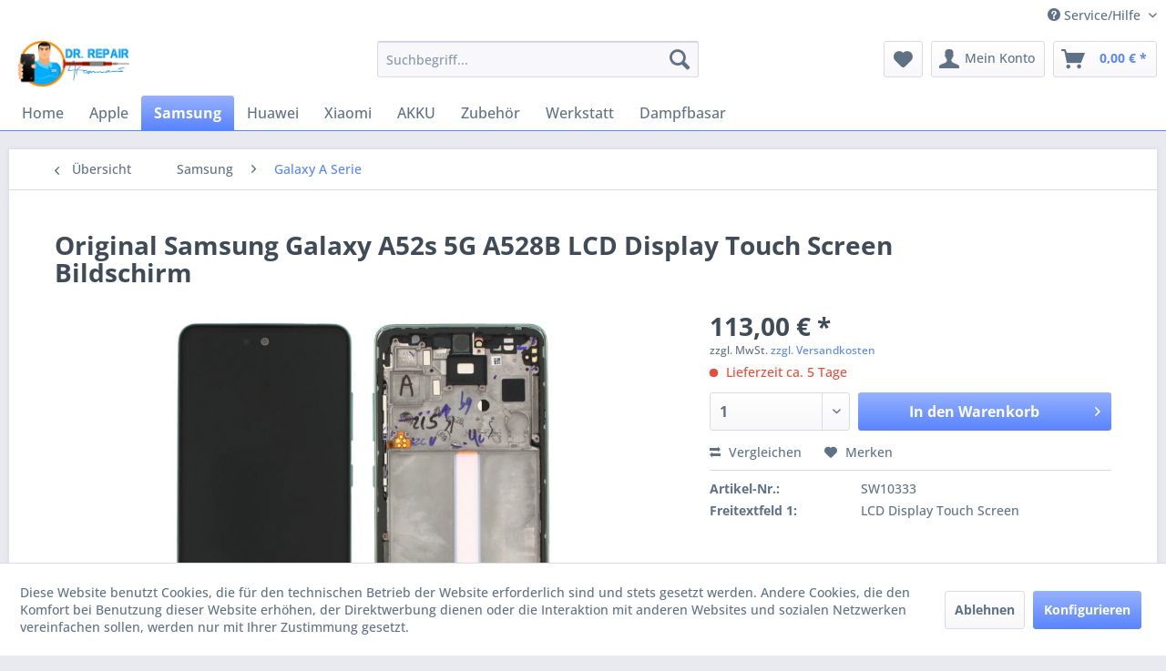

--- FILE ---
content_type: text/html; charset=UTF-8
request_url: https://dr-repair.de/samsung/galaxy-a-serie/110/original-samsung-galaxy-a52s-5g-a528b-lcd-display-touch-screen-bildschirm
body_size: 12614
content:
<!DOCTYPE html> <html class="no-js" lang="de" itemscope="itemscope" itemtype="https://schema.org/WebPage"> <head> <meta charset="utf-8"> <meta name="author" content="" /> <meta name="robots" content="index,follow" /> <meta name="revisit-after" content="15 days" /> <meta name="keywords" content="Original Samsung Galaxy A52s 5G A528B LCD Display Touch Screen Bildschirm" /> <meta name="description" content="Original Samsung Galaxy A52s 5G A528B LCD Display Touch Screen Bildschirm" /> <meta property="og:type" content="product" /> <meta property="og:site_name" content="Dr. Repair" /> <meta property="og:url" content="https://dr-repair.de/samsung/galaxy-a-serie/110/original-samsung-galaxy-a52s-5g-a528b-lcd-display-touch-screen-bildschirm" /> <meta property="og:title" content="Original Samsung Galaxy A52s 5G A528B LCD Display Touch Screen Bildschirm" /> <meta property="og:description" content="&amp;nbsp; 100% Neu Teilnummer:GH82-26861E / GH82-26863E Passend für: Samsung Galaxy A52s 2021 5G A528B Farbe:Schwarz…" /> <meta property="og:image" content="https://dr-repair.de/media/image/b4/97/20/4794023506736f0d394ec86e2657d851.webp" /> <meta property="product:brand" content="dr repair" /> <meta property="product:price" content="113,00" /> <meta property="product:product_link" content="https://dr-repair.de/samsung/galaxy-a-serie/110/original-samsung-galaxy-a52s-5g-a528b-lcd-display-touch-screen-bildschirm" /> <meta name="twitter:card" content="product" /> <meta name="twitter:site" content="Dr. Repair" /> <meta name="twitter:title" content="Original Samsung Galaxy A52s 5G A528B LCD Display Touch Screen Bildschirm" /> <meta name="twitter:description" content="&amp;nbsp; 100% Neu Teilnummer:GH82-26861E / GH82-26863E Passend für: Samsung Galaxy A52s 2021 5G A528B Farbe:Schwarz…" /> <meta name="twitter:image" content="https://dr-repair.de/media/image/b4/97/20/4794023506736f0d394ec86e2657d851.webp" /> <meta itemprop="copyrightHolder" content="Dr. Repair" /> <meta itemprop="copyrightYear" content="2014" /> <meta itemprop="isFamilyFriendly" content="True" /> <meta itemprop="image" content="https://dr-repair.de/media/image/c7/07/34/Logo.jpg" /> <meta name="viewport" content="width=device-width, initial-scale=1.0"> <meta name="mobile-web-app-capable" content="yes"> <meta name="apple-mobile-web-app-title" content="Dr. Repair"> <meta name="apple-mobile-web-app-capable" content="yes"> <meta name="apple-mobile-web-app-status-bar-style" content="default"> <link rel="apple-touch-icon-precomposed" href="https://dr-repair.de/media/image/c7/07/34/Logo.jpg"> <link rel="shortcut icon" href="https://dr-repair.de/media/image/c7/07/34/Logo.jpg"> <meta name="msapplication-navbutton-color" content="#5984FF" /> <meta name="application-name" content="Dr. Repair" /> <meta name="msapplication-starturl" content="https://dr-repair.de/" /> <meta name="msapplication-window" content="width=1024;height=768" /> <meta name="msapplication-TileImage" content="https://dr-repair.de/media/image/c7/07/34/Logo.jpg"> <meta name="msapplication-TileColor" content="#5984FF"> <meta name="theme-color" content="#5984FF" /> <link rel="canonical" href="https://dr-repair.de/samsung/galaxy-a-serie/110/original-samsung-galaxy-a52s-5g-a528b-lcd-display-touch-screen-bildschirm" /> <title itemprop="name">Original Samsung Galaxy A52s 5G A528B LCD Display Touch Screen Bildschirm | Dr. Repair</title> <link href="/web/cache/1735882574_488573e761585fd9d75fd9fc6b760e8c.css" media="all" rel="stylesheet" type="text/css" /> </head> <body class="is--ctl-detail is--act-index" > <div class="page-wrap"> <noscript class="noscript-main"> <div class="alert is--warning"> <div class="alert--icon"> <i class="icon--element icon--warning"></i> </div> <div class="alert--content"> Um Dr.&#x20;Repair in vollem Umfang nutzen zu k&ouml;nnen, empfehlen wir Ihnen Javascript in Ihrem Browser zu aktiveren. </div> </div> </noscript> <header class="header-main"> <div class="top-bar"> <div class="container block-group"> <nav class="top-bar--navigation block" role="menubar"> <div class="navigation--entry entry--compare is--hidden" role="menuitem" aria-haspopup="true" data-drop-down-menu="true"> </div> <div class="navigation--entry entry--service has--drop-down" role="menuitem" aria-haspopup="true" data-drop-down-menu="true"> <i class="icon--service"></i> Service/Hilfe <ul class="service--list is--rounded" role="menu"> <li class="service--entry" role="menuitem"> <a class="service--link" href="javascript:openCookieConsentManager()" title="Cookie-Einstellungen" > Cookie-Einstellungen </a> </li> <li class="service--entry" role="menuitem"> <a class="service--link" href="https://dr-repair.de/hilfe/support" title="Hilfe / Support" > Hilfe / Support </a> </li> <li class="service--entry" role="menuitem"> <a class="service--link" href="https://dr-repair.de/kontaktformular" title="Kontakt" target="_self"> Kontakt </a> </li> <li class="service--entry" role="menuitem"> <a class="service--link" href="https://dr-repair.de/versand-und-zahlungsbedingungen" title="Versand und Zahlungsbedingungen" > Versand und Zahlungsbedingungen </a> </li> <li class="service--entry" role="menuitem"> <a class="service--link" href="https://dr-repair.de/widerrufsrecht" title="Widerrufsrecht" > Widerrufsrecht </a> </li> <li class="service--entry" role="menuitem"> <a class="service--link" href="https://dr-repair.de/datenschutz" title="Datenschutz" > Datenschutz </a> </li> <li class="service--entry" role="menuitem"> <a class="service--link" href="https://dr-repair.de/agb" title="AGB" > AGB </a> </li> <li class="service--entry" role="menuitem"> <a class="service--link" href="https://dr-repair.de/impressum" title="Impressum" > Impressum </a> </li> </ul> </div> </nav> </div> </div> <div class="container header--navigation"> <div class="logo-main block-group" role="banner"> <div class="logo--shop block"> <a class="logo--link" href="https://dr-repair.de/" title="Dr. Repair - zur Startseite wechseln"> <picture> <source srcset="https://dr-repair.de/media/image/c7/07/34/Logo.jpg" media="(min-width: 78.75em)"> <source srcset="https://dr-repair.de/media/image/c7/07/34/Logo.jpg" media="(min-width: 64em)"> <source srcset="https://dr-repair.de/media/image/c7/07/34/Logo.jpg" media="(min-width: 48em)"> <img srcset="https://dr-repair.de/media/image/c7/07/34/Logo.jpg" alt="Dr. Repair - zur Startseite wechseln" /> </picture> </a> </div> </div> <nav class="shop--navigation block-group"> <ul class="navigation--list block-group" role="menubar"> <li class="navigation--entry entry--menu-left" role="menuitem"> <a class="entry--link entry--trigger btn is--icon-left" href="#offcanvas--left" data-offcanvas="true" data-offCanvasSelector=".sidebar-main" aria-label="Menü"> <i class="icon--menu"></i> Menü </a> </li> <li class="navigation--entry entry--search" role="menuitem" data-search="true" aria-haspopup="true" data-minLength="3"> <a class="btn entry--link entry--trigger" href="#show-hide--search" title="Suche anzeigen / schließen" aria-label="Suche anzeigen / schließen"> <i class="icon--search"></i> <span class="search--display">Suchen</span> </a> <form action="/search" method="get" class="main-search--form"> <input type="search" name="sSearch" aria-label="Suchbegriff..." class="main-search--field" autocomplete="off" autocapitalize="off" placeholder="Suchbegriff..." maxlength="30" /> <button type="submit" class="main-search--button" aria-label="Suchen"> <i class="icon--search"></i> <span class="main-search--text">Suchen</span> </button> <div class="form--ajax-loader">&nbsp;</div> </form> <div class="main-search--results"></div> </li> <li class="navigation--entry entry--notepad" role="menuitem"> <a href="https://dr-repair.de/note" title="Merkzettel" aria-label="Merkzettel" class="btn"> <i class="icon--heart"></i> </a> </li> <li class="navigation--entry entry--account with-slt" role="menuitem" data-offcanvas="true" data-offCanvasSelector=".account--dropdown-navigation"> <a href="https://dr-repair.de/account" title="Mein Konto" aria-label="Mein Konto" class="btn is--icon-left entry--link account--link"> <i class="icon--account"></i> <span class="account--display"> Mein Konto </span> </a> <div class="account--dropdown-navigation"> <div class="navigation--smartphone"> <div class="entry--close-off-canvas"> <a href="#close-account-menu" class="account--close-off-canvas" title="Menü schließen" aria-label="Menü schließen"> Menü schließen <i class="icon--arrow-right"></i> </a> </div> </div> <div class="account--menu is--rounded is--personalized"> <span class="navigation--headline"> Mein Konto </span> <div class="account--menu-container"> <ul class="sidebar--navigation navigation--list is--level0 show--active-items"> <li class="navigation--entry"> <span class="navigation--signin"> <a href="https://dr-repair.de/account#hide-registration" class="blocked--link btn is--primary navigation--signin-btn" data-collapseTarget="#registration" data-action="close"> Anmelden </a> <span class="navigation--register"> oder <a href="https://dr-repair.de/account#show-registration" class="blocked--link" data-collapseTarget="#registration" data-action="open"> registrieren </a> </span> </span> </li> <li class="navigation--entry"> <a href="https://dr-repair.de/account" title="Übersicht" class="navigation--link"> Übersicht </a> </li> <li class="navigation--entry"> <a href="https://dr-repair.de/account/profile" title="Persönliche Daten" class="navigation--link" rel="nofollow"> Persönliche Daten </a> </li> <li class="navigation--entry"> <a href="https://dr-repair.de/address/index/sidebar/" title="Adressen" class="navigation--link" rel="nofollow"> Adressen </a> </li> <li class="navigation--entry"> <a href="https://dr-repair.de/account/payment" title="Zahlungsarten" class="navigation--link" rel="nofollow"> Zahlungsarten </a> </li> <li class="navigation--entry"> <a href="https://dr-repair.de/account/orders" title="Bestellungen" class="navigation--link" rel="nofollow"> Bestellungen </a> </li> <li class="navigation--entry"> <a href="https://dr-repair.de/account/downloads" title="Sofortdownloads" class="navigation--link" rel="nofollow"> Sofortdownloads </a> </li> <li class="navigation--entry"> <a href="https://dr-repair.de/note" title="Merkzettel" class="navigation--link" rel="nofollow"> Merkzettel </a> </li> </ul> </div> </div> </div> </li> <li class="navigation--entry entry--cart" role="menuitem"> <a class="btn is--icon-left cart--link" href="https://dr-repair.de/checkout/cart" title="Warenkorb" aria-label="Warenkorb"> <span class="cart--display"> Warenkorb </span> <span class="badge is--primary is--minimal cart--quantity is--hidden">0</span> <i class="icon--basket"></i> <span class="cart--amount"> 0,00&nbsp;&euro; * </span> </a> <div class="ajax-loader">&nbsp;</div> </li> </ul> </nav> <div class="container--ajax-cart" data-collapse-cart="true" data-displayMode="offcanvas"></div> </div> </header> <nav class="navigation-main"> <div class="container" data-menu-scroller="true" data-listSelector=".navigation--list.container" data-viewPortSelector=".navigation--list-wrapper"> <div class="navigation--list-wrapper"> <ul class="navigation--list container" role="menubar" itemscope="itemscope" itemtype="https://schema.org/SiteNavigationElement"> <li class="navigation--entry is--home" role="menuitem"><a class="navigation--link is--first" href="https://dr-repair.de/" title="Home" aria-label="Home" itemprop="url"><span itemprop="name">Home</span></a></li><li class="navigation--entry" role="menuitem"><a class="navigation--link" href="https://dr-repair.de/cat/index/sCategory/13" title="Apple" aria-label="Apple" itemprop="url"><span itemprop="name">Apple</span></a></li><li class="navigation--entry is--active" role="menuitem"><a class="navigation--link is--active" href="https://dr-repair.de/cat/index/sCategory/16" title="Samsung" aria-label="Samsung" itemprop="url"><span itemprop="name">Samsung</span></a></li><li class="navigation--entry" role="menuitem"><a class="navigation--link" href="https://dr-repair.de/cat/index/sCategory/20" title="Huawei " aria-label="Huawei " itemprop="url"><span itemprop="name">Huawei </span></a></li><li class="navigation--entry" role="menuitem"><a class="navigation--link" href="https://dr-repair.de/xiaomi/" title="Xiaomi " aria-label="Xiaomi " itemprop="url"><span itemprop="name">Xiaomi </span></a></li><li class="navigation--entry" role="menuitem"><a class="navigation--link" href="https://dr-repair.de/akku/" title="AKKU" aria-label="AKKU" itemprop="url"><span itemprop="name">AKKU</span></a></li><li class="navigation--entry" role="menuitem"><a class="navigation--link" href="https://dr-repair.de/zubehoer/" title="Zubehör" aria-label="Zubehör" itemprop="url"><span itemprop="name">Zubehör</span></a></li><li class="navigation--entry" role="menuitem"><a class="navigation--link" href="https://dr-repair.de/werkstatt/" title="Werkstatt" aria-label="Werkstatt" itemprop="url"><span itemprop="name">Werkstatt</span></a></li><li class="navigation--entry" role="menuitem"><a class="navigation--link" href="https://dr-repair.de/dampfbasar/" title="Dampfbasar" aria-label="Dampfbasar" itemprop="url"><span itemprop="name">Dampfbasar</span></a></li> </ul> </div> </div> </nav> <section class="content-main container block-group"> <nav class="content--breadcrumb block"> <a class="breadcrumb--button breadcrumb--link" href="https://dr-repair.de/samsung/galaxy-a-serie/" title="Übersicht"> <i class="icon--arrow-left"></i> <span class="breadcrumb--title">Übersicht</span> </a> <ul class="breadcrumb--list" role="menu" itemscope itemtype="https://schema.org/BreadcrumbList"> <li role="menuitem" class="breadcrumb--entry" itemprop="itemListElement" itemscope itemtype="https://schema.org/ListItem"> <a class="breadcrumb--link" href="https://dr-repair.de/cat/index/sCategory/16" title="Samsung" itemprop="item"> <link itemprop="url" href="https://dr-repair.de/cat/index/sCategory/16" /> <span class="breadcrumb--title" itemprop="name">Samsung</span> </a> <meta itemprop="position" content="0" /> </li> <li role="none" class="breadcrumb--separator"> <i class="icon--arrow-right"></i> </li> <li role="menuitem" class="breadcrumb--entry is--active" itemprop="itemListElement" itemscope itemtype="https://schema.org/ListItem"> <a class="breadcrumb--link" href="https://dr-repair.de/samsung/galaxy-a-serie/" title="Galaxy A Serie" itemprop="item"> <link itemprop="url" href="https://dr-repair.de/samsung/galaxy-a-serie/" /> <span class="breadcrumb--title" itemprop="name">Galaxy A Serie</span> </a> <meta itemprop="position" content="1" /> </li> </ul> </nav> <nav class="product--navigation"> <a href="#" class="navigation--link link--prev"> <div class="link--prev-button"> <span class="link--prev-inner">Zurück</span> </div> <div class="image--wrapper"> <div class="image--container"></div> </div> </a> <a href="#" class="navigation--link link--next"> <div class="link--next-button"> <span class="link--next-inner">Vor</span> </div> <div class="image--wrapper"> <div class="image--container"></div> </div> </a> </nav> <div class="content-main--inner"> <div id='cookie-consent' class='off-canvas is--left block-transition' data-cookie-consent-manager='true' data-cookieTimeout='60'> <div class='cookie-consent--header cookie-consent--close'> Cookie-Einstellungen <i class="icon--arrow-right"></i> </div> <div class='cookie-consent--description'> Diese Website benutzt Cookies, die für den technischen Betrieb der Website erforderlich sind und stets gesetzt werden. Andere Cookies, die den Komfort bei Benutzung dieser Website erhöhen, der Direktwerbung dienen oder die Interaktion mit anderen Websites und sozialen Netzwerken vereinfachen sollen, werden nur mit Ihrer Zustimmung gesetzt. </div> <div class='cookie-consent--configuration'> <div class='cookie-consent--configuration-header'> <div class='cookie-consent--configuration-header-text'>Konfiguration</div> </div> <div class='cookie-consent--configuration-main'> <div class='cookie-consent--group'> <input type="hidden" class="cookie-consent--group-name" value="technical" /> <label class="cookie-consent--group-state cookie-consent--state-input cookie-consent--required"> <input type="checkbox" name="technical-state" class="cookie-consent--group-state-input" disabled="disabled" checked="checked"/> <span class="cookie-consent--state-input-element"></span> </label> <div class='cookie-consent--group-title' data-collapse-panel='true' data-contentSiblingSelector=".cookie-consent--group-container"> <div class="cookie-consent--group-title-label cookie-consent--state-label"> Technisch erforderlich </div> <span class="cookie-consent--group-arrow is-icon--right"> <i class="icon--arrow-right"></i> </span> </div> <div class='cookie-consent--group-container'> <div class='cookie-consent--group-description'> Diese Cookies sind für die Grundfunktionen des Shops notwendig. </div> <div class='cookie-consent--cookies-container'> <div class='cookie-consent--cookie'> <input type="hidden" class="cookie-consent--cookie-name" value="cookieDeclined" /> <label class="cookie-consent--cookie-state cookie-consent--state-input cookie-consent--required"> <input type="checkbox" name="cookieDeclined-state" class="cookie-consent--cookie-state-input" disabled="disabled" checked="checked" /> <span class="cookie-consent--state-input-element"></span> </label> <div class='cookie--label cookie-consent--state-label'> "Alle Cookies ablehnen" Cookie </div> </div> <div class='cookie-consent--cookie'> <input type="hidden" class="cookie-consent--cookie-name" value="allowCookie" /> <label class="cookie-consent--cookie-state cookie-consent--state-input cookie-consent--required"> <input type="checkbox" name="allowCookie-state" class="cookie-consent--cookie-state-input" disabled="disabled" checked="checked" /> <span class="cookie-consent--state-input-element"></span> </label> <div class='cookie--label cookie-consent--state-label'> "Alle Cookies annehmen" Cookie </div> </div> <div class='cookie-consent--cookie'> <input type="hidden" class="cookie-consent--cookie-name" value="shop" /> <label class="cookie-consent--cookie-state cookie-consent--state-input cookie-consent--required"> <input type="checkbox" name="shop-state" class="cookie-consent--cookie-state-input" disabled="disabled" checked="checked" /> <span class="cookie-consent--state-input-element"></span> </label> <div class='cookie--label cookie-consent--state-label'> Ausgewählter Shop </div> </div> <div class='cookie-consent--cookie'> <input type="hidden" class="cookie-consent--cookie-name" value="csrf_token" /> <label class="cookie-consent--cookie-state cookie-consent--state-input cookie-consent--required"> <input type="checkbox" name="csrf_token-state" class="cookie-consent--cookie-state-input" disabled="disabled" checked="checked" /> <span class="cookie-consent--state-input-element"></span> </label> <div class='cookie--label cookie-consent--state-label'> CSRF-Token </div> </div> <div class='cookie-consent--cookie'> <input type="hidden" class="cookie-consent--cookie-name" value="cookiePreferences" /> <label class="cookie-consent--cookie-state cookie-consent--state-input cookie-consent--required"> <input type="checkbox" name="cookiePreferences-state" class="cookie-consent--cookie-state-input" disabled="disabled" checked="checked" /> <span class="cookie-consent--state-input-element"></span> </label> <div class='cookie--label cookie-consent--state-label'> Cookie-Einstellungen </div> </div> <div class='cookie-consent--cookie'> <input type="hidden" class="cookie-consent--cookie-name" value="x-cache-context-hash" /> <label class="cookie-consent--cookie-state cookie-consent--state-input cookie-consent--required"> <input type="checkbox" name="x-cache-context-hash-state" class="cookie-consent--cookie-state-input" disabled="disabled" checked="checked" /> <span class="cookie-consent--state-input-element"></span> </label> <div class='cookie--label cookie-consent--state-label'> Individuelle Preise </div> </div> <div class='cookie-consent--cookie'> <input type="hidden" class="cookie-consent--cookie-name" value="slt" /> <label class="cookie-consent--cookie-state cookie-consent--state-input cookie-consent--required"> <input type="checkbox" name="slt-state" class="cookie-consent--cookie-state-input" disabled="disabled" checked="checked" /> <span class="cookie-consent--state-input-element"></span> </label> <div class='cookie--label cookie-consent--state-label'> Kunden-Wiedererkennung </div> </div> <div class='cookie-consent--cookie'> <input type="hidden" class="cookie-consent--cookie-name" value="nocache" /> <label class="cookie-consent--cookie-state cookie-consent--state-input cookie-consent--required"> <input type="checkbox" name="nocache-state" class="cookie-consent--cookie-state-input" disabled="disabled" checked="checked" /> <span class="cookie-consent--state-input-element"></span> </label> <div class='cookie--label cookie-consent--state-label'> Kundenspezifisches Caching </div> </div> <div class='cookie-consent--cookie'> <input type="hidden" class="cookie-consent--cookie-name" value="session" /> <label class="cookie-consent--cookie-state cookie-consent--state-input cookie-consent--required"> <input type="checkbox" name="session-state" class="cookie-consent--cookie-state-input" disabled="disabled" checked="checked" /> <span class="cookie-consent--state-input-element"></span> </label> <div class='cookie--label cookie-consent--state-label'> Session </div> </div> <div class='cookie-consent--cookie'> <input type="hidden" class="cookie-consent--cookie-name" value="currency" /> <label class="cookie-consent--cookie-state cookie-consent--state-input cookie-consent--required"> <input type="checkbox" name="currency-state" class="cookie-consent--cookie-state-input" disabled="disabled" checked="checked" /> <span class="cookie-consent--state-input-element"></span> </label> <div class='cookie--label cookie-consent--state-label'> Währungswechsel </div> </div> </div> </div> </div> <div class='cookie-consent--group'> <input type="hidden" class="cookie-consent--group-name" value="comfort" /> <label class="cookie-consent--group-state cookie-consent--state-input"> <input type="checkbox" name="comfort-state" class="cookie-consent--group-state-input"/> <span class="cookie-consent--state-input-element"></span> </label> <div class='cookie-consent--group-title' data-collapse-panel='true' data-contentSiblingSelector=".cookie-consent--group-container"> <div class="cookie-consent--group-title-label cookie-consent--state-label"> Komfortfunktionen </div> <span class="cookie-consent--group-arrow is-icon--right"> <i class="icon--arrow-right"></i> </span> </div> <div class='cookie-consent--group-container'> <div class='cookie-consent--group-description'> Diese Cookies werden genutzt um das Einkaufserlebnis noch ansprechender zu gestalten, beispielsweise für die Wiedererkennung des Besuchers. </div> <div class='cookie-consent--cookies-container'> <div class='cookie-consent--cookie'> <input type="hidden" class="cookie-consent--cookie-name" value="sUniqueID" /> <label class="cookie-consent--cookie-state cookie-consent--state-input"> <input type="checkbox" name="sUniqueID-state" class="cookie-consent--cookie-state-input" /> <span class="cookie-consent--state-input-element"></span> </label> <div class='cookie--label cookie-consent--state-label'> Merkzettel </div> </div> </div> </div> </div> <div class='cookie-consent--group'> <input type="hidden" class="cookie-consent--group-name" value="statistics" /> <label class="cookie-consent--group-state cookie-consent--state-input"> <input type="checkbox" name="statistics-state" class="cookie-consent--group-state-input"/> <span class="cookie-consent--state-input-element"></span> </label> <div class='cookie-consent--group-title' data-collapse-panel='true' data-contentSiblingSelector=".cookie-consent--group-container"> <div class="cookie-consent--group-title-label cookie-consent--state-label"> Statistik & Tracking </div> <span class="cookie-consent--group-arrow is-icon--right"> <i class="icon--arrow-right"></i> </span> </div> <div class='cookie-consent--group-container'> <div class='cookie-consent--cookies-container'> <div class='cookie-consent--cookie'> <input type="hidden" class="cookie-consent--cookie-name" value="x-ua-device" /> <label class="cookie-consent--cookie-state cookie-consent--state-input"> <input type="checkbox" name="x-ua-device-state" class="cookie-consent--cookie-state-input" /> <span class="cookie-consent--state-input-element"></span> </label> <div class='cookie--label cookie-consent--state-label'> Endgeräteerkennung </div> </div> <div class='cookie-consent--cookie'> <input type="hidden" class="cookie-consent--cookie-name" value="partner" /> <label class="cookie-consent--cookie-state cookie-consent--state-input"> <input type="checkbox" name="partner-state" class="cookie-consent--cookie-state-input" /> <span class="cookie-consent--state-input-element"></span> </label> <div class='cookie--label cookie-consent--state-label'> Partnerprogramm </div> </div> </div> </div> </div> </div> </div> <div class="cookie-consent--save"> <input class="cookie-consent--save-button btn is--primary" type="button" value="Einstellungen speichern" /> </div> </div> <aside class="sidebar-main off-canvas"> <div class="navigation--smartphone"> <ul class="navigation--list "> <li class="navigation--entry entry--close-off-canvas"> <a href="#close-categories-menu" title="Menü schließen" class="navigation--link"> Menü schließen <i class="icon--arrow-right"></i> </a> </li> </ul> <div class="mobile--switches"> </div> </div> <div class="sidebar--categories-wrapper" data-subcategory-nav="true" data-mainCategoryId="3" data-categoryId="18" data-fetchUrl="/widgets/listing/getCategory/categoryId/18"> <div class="categories--headline navigation--headline"> Kategorien </div> <div class="sidebar--categories-navigation"> <ul class="sidebar--navigation categories--navigation navigation--list is--drop-down is--level0 is--rounded" role="menu"> <li class="navigation--entry has--sub-children" role="menuitem"> <a class="navigation--link link--go-forward" href="https://dr-repair.de/cat/index/sCategory/13" data-categoryId="13" data-fetchUrl="/widgets/listing/getCategory/categoryId/13" title="Apple" > Apple <span class="is--icon-right"> <i class="icon--arrow-right"></i> </span> </a> </li> <li class="navigation--entry is--active has--sub-categories has--sub-children" role="menuitem"> <a class="navigation--link is--active has--sub-categories link--go-forward" href="https://dr-repair.de/cat/index/sCategory/16" data-categoryId="16" data-fetchUrl="/widgets/listing/getCategory/categoryId/16" title="Samsung" > Samsung <span class="is--icon-right"> <i class="icon--arrow-right"></i> </span> </a> <ul class="sidebar--navigation categories--navigation navigation--list is--level1 is--rounded" role="menu"> <li class="navigation--entry" role="menuitem"> <a class="navigation--link" href="https://dr-repair.de/samsung/galaxy-s-serie/" data-categoryId="17" data-fetchUrl="/widgets/listing/getCategory/categoryId/17" title="Galaxy S Serie" > Galaxy S Serie </a> </li> <li class="navigation--entry is--active" role="menuitem"> <a class="navigation--link is--active" href="https://dr-repair.de/samsung/galaxy-a-serie/" data-categoryId="18" data-fetchUrl="/widgets/listing/getCategory/categoryId/18" title="Galaxy A Serie" > Galaxy A Serie </a> </li> <li class="navigation--entry" role="menuitem"> <a class="navigation--link" href="https://dr-repair.de/samsung/galaxy-j-serie/" data-categoryId="31" data-fetchUrl="/widgets/listing/getCategory/categoryId/31" title="Galaxy J Serie" > Galaxy J Serie </a> </li> <li class="navigation--entry" role="menuitem"> <a class="navigation--link" href="https://dr-repair.de/samsung/galaxy-m-serie/" data-categoryId="32" data-fetchUrl="/widgets/listing/getCategory/categoryId/32" title="Galaxy M Serie" > Galaxy M Serie </a> </li> </ul> </li> <li class="navigation--entry" role="menuitem"> <a class="navigation--link" href="https://dr-repair.de/cat/index/sCategory/20" data-categoryId="20" data-fetchUrl="/widgets/listing/getCategory/categoryId/20" title="Huawei " > Huawei </a> </li> <li class="navigation--entry" role="menuitem"> <a class="navigation--link" href="https://dr-repair.de/xiaomi/" data-categoryId="29" data-fetchUrl="/widgets/listing/getCategory/categoryId/29" title="Xiaomi " > Xiaomi </a> </li> <li class="navigation--entry has--sub-children" role="menuitem"> <a class="navigation--link link--go-forward" href="https://dr-repair.de/akku/" data-categoryId="33" data-fetchUrl="/widgets/listing/getCategory/categoryId/33" title="AKKU" > AKKU <span class="is--icon-right"> <i class="icon--arrow-right"></i> </span> </a> </li> <li class="navigation--entry" role="menuitem"> <a class="navigation--link" href="https://dr-repair.de/zubehoer/" data-categoryId="6" data-fetchUrl="/widgets/listing/getCategory/categoryId/6" title="Zubehör" > Zubehör </a> </li> <li class="navigation--entry has--sub-children" role="menuitem"> <a class="navigation--link link--go-forward" href="https://dr-repair.de/werkstatt/" data-categoryId="44" data-fetchUrl="/widgets/listing/getCategory/categoryId/44" title="Werkstatt" > Werkstatt <span class="is--icon-right"> <i class="icon--arrow-right"></i> </span> </a> </li> <li class="navigation--entry has--sub-children" role="menuitem"> <a class="navigation--link link--go-forward" href="https://dr-repair.de/dampfbasar/" data-categoryId="51" data-fetchUrl="/widgets/listing/getCategory/categoryId/51" title="Dampfbasar" > Dampfbasar <span class="is--icon-right"> <i class="icon--arrow-right"></i> </span> </a> </li> </ul> </div> <div class="shop-sites--container is--rounded"> <div class="shop-sites--headline navigation--headline"> Informationen </div> <ul class="shop-sites--navigation sidebar--navigation navigation--list is--drop-down is--level0" role="menu"> <li class="navigation--entry" role="menuitem"> <a class="navigation--link" href="javascript:openCookieConsentManager()" title="Cookie-Einstellungen" data-categoryId="46" data-fetchUrl="/widgets/listing/getCustomPage/pageId/46" > Cookie-Einstellungen </a> </li> <li class="navigation--entry" role="menuitem"> <a class="navigation--link" href="https://dr-repair.de/hilfe/support" title="Hilfe / Support" data-categoryId="2" data-fetchUrl="/widgets/listing/getCustomPage/pageId/2" > Hilfe / Support </a> </li> <li class="navigation--entry" role="menuitem"> <a class="navigation--link" href="https://dr-repair.de/kontaktformular" title="Kontakt" data-categoryId="1" data-fetchUrl="/widgets/listing/getCustomPage/pageId/1" target="_self"> Kontakt </a> </li> <li class="navigation--entry" role="menuitem"> <a class="navigation--link" href="https://dr-repair.de/versand-und-zahlungsbedingungen" title="Versand und Zahlungsbedingungen" data-categoryId="6" data-fetchUrl="/widgets/listing/getCustomPage/pageId/6" > Versand und Zahlungsbedingungen </a> </li> <li class="navigation--entry" role="menuitem"> <a class="navigation--link" href="https://dr-repair.de/widerrufsrecht" title="Widerrufsrecht" data-categoryId="8" data-fetchUrl="/widgets/listing/getCustomPage/pageId/8" > Widerrufsrecht </a> </li> <li class="navigation--entry" role="menuitem"> <a class="navigation--link" href="https://dr-repair.de/datenschutz" title="Datenschutz" data-categoryId="7" data-fetchUrl="/widgets/listing/getCustomPage/pageId/7" > Datenschutz </a> </li> <li class="navigation--entry" role="menuitem"> <a class="navigation--link" href="https://dr-repair.de/agb" title="AGB" data-categoryId="4" data-fetchUrl="/widgets/listing/getCustomPage/pageId/4" > AGB </a> </li> <li class="navigation--entry" role="menuitem"> <a class="navigation--link" href="https://dr-repair.de/impressum" title="Impressum" data-categoryId="3" data-fetchUrl="/widgets/listing/getCustomPage/pageId/3" > Impressum </a> </li> </ul> </div> <div class="paypal-sidebar panel"> <div class="panel--body"> <a onclick="window.open(this.href, 'olcwhatispaypal','toolbar=no, location=no, directories=no, status=no, menubar=no, scrollbars=yes, resizable=yes, width=400, height=500'); return false;" href="https://www.paypal.com/de/cgi-bin/webscr?cmd=xpt/cps/popup/OLCWhatIsPayPal-outside" title="Wir akzeptieren PayPal" target="_blank" rel="nofollow noopener"> <img class="paypal-sidebar--logo" src="/engine/Shopware/Plugins/Community/Frontend/SwagPaymentPaypal/Views/responsive/frontend/_public/src/img/paypal-logo.png" alt="PayPal Logo"/> </a> </div> </div> </div> </aside> <div class="content--wrapper"> <div class="content product--details" itemscope itemtype="https://schema.org/Product" data-product-navigation="/widgets/listing/productNavigation" data-category-id="18" data-main-ordernumber="SW10333" data-ajax-wishlist="true" data-compare-ajax="true" data-ajax-variants-container="true"> <header class="product--header"> <div class="product--info"> <h1 class="product--title" itemprop="name"> Original Samsung Galaxy A52s 5G A528B LCD Display Touch Screen Bildschirm </h1> </div> </header> <div class="product--detail-upper block-group"> <div class="product--image-container image-slider product--image-zoom" data-image-slider="true" data-image-gallery="true" data-maxZoom="0" data-thumbnails=".image--thumbnails" > <div class="image-slider--container no--thumbnails"> <div class="image-slider--slide"> <div class="image--box image-slider--item"> <span class="image--element" data-img-large="https://dr-repair.de/media/image/04/e2/c2/4794023506736f0d394ec86e2657d851_1280x1280.webp" data-img-small="https://dr-repair.de/media/image/2e/12/50/4794023506736f0d394ec86e2657d851_200x200.webp" data-img-original="https://dr-repair.de/media/image/b4/97/20/4794023506736f0d394ec86e2657d851.webp" data-alt="Original Samsung Galaxy A52s 5G A528B LCD Display Touch Screen Bildschirm"> <span class="image--media"> <img srcset="https://dr-repair.de/media/image/9a/e5/81/4794023506736f0d394ec86e2657d851_600x600.webp, https://dr-repair.de/media/image/6f/40/a2/4794023506736f0d394ec86e2657d851_600x600@2x.webp 2x" src="https://dr-repair.de/media/image/9a/e5/81/4794023506736f0d394ec86e2657d851_600x600.webp" alt="Original Samsung Galaxy A52s 5G A528B LCD Display Touch Screen Bildschirm" itemprop="image" /> </span> </span> </div> </div> </div> </div> <div class="product--buybox block"> <div class="is--hidden" itemprop="brand" itemtype="https://schema.org/Brand" itemscope> <meta itemprop="name" content="dr repair" /> </div> <div itemprop="offers" itemscope itemtype="https://schema.org/Offer" class="buybox--inner"> <meta itemprop="priceCurrency" content="EUR"/> <span itemprop="priceSpecification" itemscope itemtype="https://schema.org/PriceSpecification"> <meta itemprop="valueAddedTaxIncluded" content="false"/> </span> <meta itemprop="url" content="https://dr-repair.de/samsung/galaxy-a-serie/110/original-samsung-galaxy-a52s-5g-a528b-lcd-display-touch-screen-bildschirm"/> <div class="product--price price--default"> <span class="price--content content--default"> <meta itemprop="price" content="113.00"> 113,00&nbsp;&euro; * </span> </div> <p class="product--tax" data-content="" data-modalbox="true" data-targetSelector="a" data-mode="ajax"> zzgl. MwSt. <a title="Versandkosten" href="https://dr-repair.de/versand-und-zahlungsbedingungen" style="text-decoration:underline">zzgl. Versandkosten</a> </p> <div class="product--delivery"> <link itemprop="availability" href="https://schema.org/LimitedAvailability" /> <p class="delivery--information"> <span class="delivery--text delivery--text-not-available"> <i class="delivery--status-icon delivery--status-not-available"></i> Lieferzeit ca. 5 Tage </span> </p> </div> <div class="product--configurator"> </div> <form name="sAddToBasket" method="post" action="https://dr-repair.de/checkout/addArticle" class="buybox--form" data-add-article="true" data-eventName="submit" data-showModal="false" data-addArticleUrl="https://dr-repair.de/checkout/ajaxAddArticleCart"> <input type="hidden" name="sActionIdentifier" value=""/> <input type="hidden" name="sAddAccessories" id="sAddAccessories" value=""/> <input type="hidden" name="sAdd" value="SW10333"/> <div class="buybox--button-container block-group"> <div class="buybox--quantity block"> <div class="select-field"> <select id="sQuantity" name="sQuantity" class="quantity--select"> <option value="1">1</option> <option value="2">2</option> <option value="3">3</option> <option value="4">4</option> <option value="5">5</option> <option value="6">6</option> <option value="7">7</option> <option value="8">8</option> <option value="9">9</option> <option value="10">10</option> <option value="11">11</option> <option value="12">12</option> <option value="13">13</option> <option value="14">14</option> <option value="15">15</option> <option value="16">16</option> <option value="17">17</option> <option value="18">18</option> <option value="19">19</option> <option value="20">20</option> <option value="21">21</option> <option value="22">22</option> <option value="23">23</option> <option value="24">24</option> <option value="25">25</option> <option value="26">26</option> <option value="27">27</option> <option value="28">28</option> <option value="29">29</option> <option value="30">30</option> <option value="31">31</option> <option value="32">32</option> <option value="33">33</option> <option value="34">34</option> <option value="35">35</option> <option value="36">36</option> <option value="37">37</option> <option value="38">38</option> <option value="39">39</option> <option value="40">40</option> <option value="41">41</option> <option value="42">42</option> <option value="43">43</option> <option value="44">44</option> <option value="45">45</option> <option value="46">46</option> <option value="47">47</option> <option value="48">48</option> <option value="49">49</option> <option value="50">50</option> <option value="51">51</option> <option value="52">52</option> <option value="53">53</option> <option value="54">54</option> <option value="55">55</option> <option value="56">56</option> <option value="57">57</option> <option value="58">58</option> <option value="59">59</option> <option value="60">60</option> <option value="61">61</option> <option value="62">62</option> <option value="63">63</option> <option value="64">64</option> <option value="65">65</option> <option value="66">66</option> <option value="67">67</option> <option value="68">68</option> <option value="69">69</option> <option value="70">70</option> <option value="71">71</option> <option value="72">72</option> <option value="73">73</option> <option value="74">74</option> <option value="75">75</option> <option value="76">76</option> <option value="77">77</option> <option value="78">78</option> <option value="79">79</option> <option value="80">80</option> <option value="81">81</option> <option value="82">82</option> <option value="83">83</option> <option value="84">84</option> <option value="85">85</option> <option value="86">86</option> <option value="87">87</option> <option value="88">88</option> <option value="89">89</option> <option value="90">90</option> <option value="91">91</option> <option value="92">92</option> <option value="93">93</option> <option value="94">94</option> <option value="95">95</option> <option value="96">96</option> <option value="97">97</option> <option value="98">98</option> <option value="99">99</option> <option value="100">100</option> </select> </div> </div> <button class="buybox--button block btn is--primary is--icon-right is--center is--large" name="In den Warenkorb"> <span class="buy-btn--cart-add">In den</span> <span class="buy-btn--cart-text">Warenkorb</span> <i class="icon--arrow-right"></i> </button> </div> </form> <nav class="product--actions"> <form action="https://dr-repair.de/compare/add_article/articleID/110" method="post" class="action--form"> <button type="submit" data-product-compare-add="true" title="Vergleichen" class="action--link action--compare"> <i class="icon--compare"></i> Vergleichen </button> </form> <form action="https://dr-repair.de/note/add/ordernumber/SW10333" method="post" class="action--form"> <button type="submit" class="action--link link--notepad" title="Auf den Merkzettel" data-ajaxUrl="https://dr-repair.de/note/ajaxAdd/ordernumber/SW10333" data-text="Gemerkt"> <i class="icon--heart"></i> <span class="action--text">Merken</span> </button> </form> </nav> </div> <ul class="product--base-info list--unstyled"> <li class="base-info--entry entry--sku"> <strong class="entry--label"> Artikel-Nr.: </strong> <meta itemprop="productID" content="190"/> <span class="entry--content" itemprop="sku"> SW10333 </span> </li> <li class="base-info--entry entry-attribute"> <strong class="entry--label"> Freitextfeld 1: </strong> <span class="entry--content"> LCD Display Touch Screen </span> </li> </ul> </div> </div> <div class="tab-menu--product"> <div class="tab--navigation"> <a href="#" class="tab--link" title="Beschreibung" data-tabName="description">Beschreibung</a> </div> <div class="tab--container-list"> <div class="tab--container"> <div class="tab--header"> <a href="#" class="tab--title" title="Beschreibung">Beschreibung</a> </div> <div class="tab--preview"> &nbsp; 100% Neu Teilnummer:GH82-26861E / GH82-26863E Passend für: Samsung...<a href="#" class="tab--link" title=" mehr"> mehr</a> </div> <div class="tab--content"> <div class="buttons--off-canvas"> <a href="#" title="Menü schließen" class="close--off-canvas"> <i class="icon--arrow-left"></i> Menü schließen </a> </div> <div class="content--description"> <div class="content--title"> Produktinformationen "Original Samsung Galaxy A52s 5G A528B LCD Display Touch Screen Bildschirm" </div> <div class="product--description" itemprop="description"> <div style="margin: 0px; padding: 0px; border: 0px; font-family: Skin-market-sans;"> <div class="vim x-item-title" style="margin: 0px; padding: 0px; border: 0px; display: table-cell;" data-testid="x-item-title"> <div style="margin: 0px; padding: 0px; border: 0px;"> <div class="vim x-item-title" style="margin: 0px; padding: 0px; border: 0px; display: table-cell;" data-testid="x-item-title">&nbsp; <ul style="box-sizing: inherit; padding: 0px 0px 0px 2rem; margin: 0px; outline: none; color: #424242; font-family: Kaufland, 'Open Sans', BlinkMacSystemFont, -apple-system, 'Segoe UI', Roboto, Helvetica, Arial, sans-serif; font-size: 14px;"> <li style="box-sizing: inherit; padding: 0px; margin: 0px; list-style: disc;">100% Neu</li> <li style="box-sizing: border-box;"><span style="box-sizing: border-box; font-size: 16px;"><span style="box-sizing: border-box; font-family: Arial, Helvetica, sans-serif;">Teilnummer:GH82-26861E / GH82-26863E</span></span></li> <li style="box-sizing: border-box;"><span style="box-sizing: border-box; font-size: 16px;"><span style="box-sizing: border-box; font-family: Arial, Helvetica, sans-serif;">Passend für: Samsung Galaxy A52s 2021 5G A528B</span></span></li> <li style="box-sizing: border-box;">Farbe:Schwarz</li> </ul> </div> </div> <ul class="bulletpoints__list" style="box-sizing: border-box; font-family: 'Helvetica Neue', Helvetica, Arial, sans-serif; font-size: medium;"> <li style="box-sizing: border-box;"> <div class="bm-flex-content-text bm-editable" style="box-sizing: border-box; flex-grow: 1;"><span style="box-sizing: border-box; color: #ff0000; font-family: Arial, sans-serif;"><span style="box-sizing: border-box; font-size: 12pt;">Nachdem Sie getestet haben können Sie das Siegel entfernen und das&nbsp;</span><span style="box-sizing: border-box; font-size: 16px;">Geräte</span><span style="box-sizing: border-box; font-size: 12pt;">&nbsp;einbauen.</span></span></div> <p style="box-sizing: border-box; font-family: Calibri, sans-serif; font-size: 12pt; padding: 6px 0px; margin: 0cm; color: #000000;"><span style="box-sizing: border-box; font-family: Arial, sans-serif; color: red;">Wenn das Schutzsiegel entfernt wird und Sie eine Beschädigung an dem Geräte<span style="box-sizing: border-box; font-size: 12pt;">&nbsp;</span>verursachen können wir es nicht zurücknehmen.</span></p> <span style="box-sizing: border-box; font-family: 'Open Sans', sans-serif; font-size: 14px; color: #ff0000;"><span style="box-sizing: border-box; font-family: Arial; font-size: large;">Es ist von einem Umtausch ausgeschlossen!</span></span></li> </ul> </div> </div> </div> <div class="content--title"> Weiterführende Links zu "Original Samsung Galaxy A52s 5G A528B LCD Display Touch Screen Bildschirm" </div> <ul class="content--list list--unstyled"> <li class="list--entry"> <a href="https://dr-repair.de/anfrage-formular?sInquiry=detail&sOrdernumber=SW10333" rel="nofollow" class="content--link link--contact" title="Fragen zum Artikel?"> <i class="icon--arrow-right"></i> Fragen zum Artikel? </a> </li> <li class="list--entry"> <a href="https://dr-repair.de/dr-repair/" target="_parent" class="content--link link--supplier" title="Weitere Artikel von dr repair"> <i class="icon--arrow-right"></i> Weitere Artikel von dr repair </a> </li> </ul> </div> </div> </div> </div> </div> <div class="tab-menu--cross-selling"> <div class="tab--navigation"> <a href="#content--customer-viewed" title="Kunden haben sich ebenfalls angesehen" class="tab--link">Kunden haben sich ebenfalls angesehen</a> </div> <div class="tab--container-list"> <div class="tab--container" data-tab-id="alsoviewed"> <div class="tab--header"> <a href="#" class="tab--title" title="Kunden haben sich ebenfalls angesehen">Kunden haben sich ebenfalls angesehen</a> </div> <div class="tab--content content--also-viewed"> <div class="viewed--content"> <div class="product-slider " data-initOnEvent="onShowContent-alsoviewed" data-product-slider="true"> <div class="product-slider--container"> <div class="product-slider--item"> <div class="product--box box--slider" data-page-index="" data-ordernumber="SW10334" data-category-id="18"> <div class="box--content is--rounded"> <div class="product--badges"> </div> <div class="product--info"> <a href="https://dr-repair.de/samsung/galaxy-a-serie/111/original-samsung-galaxy-a72-a725f-lcd-display-touch-screen" title="Original Samsung Galaxy A72 A725F LCD Display Touch Screen" class="product--image" > <span class="image--element"> <span class="image--media"> <img srcset="https://dr-repair.de/media/image/29/fc/98/original-samsung-galaxy-a72-a725f-lcd-display-touch-screen-bildschirm-schwarz_3_200x200.webp, https://dr-repair.de/media/image/2f/cb/7a/original-samsung-galaxy-a72-a725f-lcd-display-touch-screen-bildschirm-schwarz_3_200x200@2x.webp 2x" alt="Original Samsung Galaxy A72 A725F LCD Display Touch Screen" data-extension="webp" title="Original Samsung Galaxy A72 A725F LCD Display Touch Screen" /> </span> </span> </a> <a href="https://dr-repair.de/samsung/galaxy-a-serie/111/original-samsung-galaxy-a72-a725f-lcd-display-touch-screen" class="product--title" title="Original Samsung Galaxy A72 A725F LCD Display Touch Screen"> Original Samsung Galaxy A72 A725F LCD Display... </a> <div class="product--price-info"> <div class="price--unit" title="Inhalt"> </div> <div class="product--price"> <span class="price--default is--nowrap"> 99,00&nbsp;&euro; * </span> </div> </div> </div> </div> </div> </div> </div> </div> </div> </div> </div> </div> </div> </div> </div> <div class="last-seen-products is--hidden" data-last-seen-products="true" data-productLimit="5"> <div class="last-seen-products--title"> Zuletzt angesehen </div> <div class="last-seen-products--slider product-slider" data-product-slider="true"> <div class="last-seen-products--container product-slider--container"></div> </div> </div> </div> </section> <footer class="footer-main"> <div class="container"> <div class="footer--columns block-group"> <div class="footer--column column--hotline is--first block"> <div class="column--headline">Service Hotline</div> <div class="column--content"> <p class="column--desc">Haben Sie noch Fragen? Sie Erreichen uns ganz einfach unter der Rufnummer:<br/><br/><a href="tel:+4930 31482058" class="footer--phone-link">+4930 31482058</a><br/><br/>Mo-Fr, 10:00 - 20:00 Uhr</p> </div> </div> <div class="footer--column column--menu block"> <div class="column--headline">Shop Service</div> <nav class="column--navigation column--content"> <ul class="navigation--list" role="menu"> <li class="navigation--entry" role="menuitem"> <a class="navigation--link" href="https://dr-repair.de/defektes-produkt" title="Defektes Produkt" target="_self"> Defektes Produkt </a> </li> <li class="navigation--entry" role="menuitem"> <a class="navigation--link" href="https://dr-repair.de/kontaktformular" title="Kontakt" target="_self"> Kontakt </a> </li> <li class="navigation--entry" role="menuitem"> <a class="navigation--link" href="https://dr-repair.de/versand-und-zahlungsbedingungen" title="Versand und Zahlungsbedingungen"> Versand und Zahlungsbedingungen </a> </li> <li class="navigation--entry" role="menuitem"> <a class="navigation--link" href="https://dr-repair.de/rueckgabe" title="Rückgabe | Widerrufsformular" target="_self"> Rückgabe | Widerrufsformular </a> </li> <li class="navigation--entry" role="menuitem"> <a class="navigation--link" href="https://dr-repair.de/widerrufsrecht" title="Widerrufsrecht"> Widerrufsrecht </a> </li> <li class="navigation--entry" role="menuitem"> <a class="navigation--link" href="https://dr-repair.de/widerrufsformular" title="Widerrufsformular"> Widerrufsformular </a> </li> <li class="navigation--entry" role="menuitem"> <a class="navigation--link" href="https://dr-repair.de/agb" title="AGB"> AGB </a> </li> </ul> </nav> </div> <div class="footer--column column--menu block"> <div class="column--headline">Informationen</div> <nav class="column--navigation column--content"> <ul class="navigation--list" role="menu"> <li class="navigation--entry" role="menuitem"> <a class="navigation--link" href="javascript:openCookieConsentManager()" title="Cookie-Einstellungen"> Cookie-Einstellungen </a> </li> <li class="navigation--entry" role="menuitem"> <a class="navigation--link" href="https://dr-repair.de/newsletter" title="Newsletter"> Newsletter </a> </li> <li class="navigation--entry" role="menuitem"> <a class="navigation--link" href="https://dr-repair.de/datenschutz" title="Datenschutz"> Datenschutz </a> </li> <li class="navigation--entry" role="menuitem"> <a class="navigation--link" href="https://dr-repair.de/impressum" title="Impressum"> Impressum </a> </li> </ul> </nav> </div> <div class="footer--column column--newsletter is--last block"> <div class="column--headline">Newsletter</div> <div class="column--content" data-newsletter="true"> <p class="column--desc"> Abonnieren Sie den Dr. Repair Shop kostenlosen Newsletter und verpassen Sie keine Neuigkeit oder Aktion mehr von. </p> <form class="newsletter--form" action="https://dr-repair.de/newsletter" method="post"> <input type="hidden" value="1" name="subscribeToNewsletter" /> <div class="content"> <input type="email" aria-label="Ihre E-Mail Adresse" name="newsletter" class="newsletter--field" placeholder="Ihre E-Mail Adresse" /> <button type="submit" aria-label="Newsletter abonnieren" class="newsletter--button btn"> <i class="icon--mail"></i> <span class="button--text">Newsletter abonnieren</span> </button> </div> <p class="privacy-information block-group"> Ich habe die <a title="Datenschutzbestimmungen" href="https://dr-repair.de/datenschutz" target="_blank">Datenschutzbestimmungen</a> zur Kenntnis genommen. </p> </form> </div> </div> </div> <div class="footer--bottom"> <div class="footer--vat-info"> <p class="vat-info--text"> * Alle Preise verstehen sich zzgl. Mehrwertsteuer und <a title="Versandkosten" href="https://dr-repair.de/versand-und-zahlungsbedingungen">Versandkosten</a> und ggf. Nachnahmegebühren, wenn nicht anders beschrieben </p> </div> <div class="container footer-minimal"> <div class="footer--service-menu"> <ul class="service--list is--rounded" role="menu"> <li class="service--entry" role="menuitem"> <a class="service--link" href="javascript:openCookieConsentManager()" title="Cookie-Einstellungen" > Cookie-Einstellungen </a> </li> <li class="service--entry" role="menuitem"> <a class="service--link" href="https://dr-repair.de/hilfe/support" title="Hilfe / Support" > Hilfe / Support </a> </li> <li class="service--entry" role="menuitem"> <a class="service--link" href="https://dr-repair.de/kontaktformular" title="Kontakt" target="_self"> Kontakt </a> </li> <li class="service--entry" role="menuitem"> <a class="service--link" href="https://dr-repair.de/versand-und-zahlungsbedingungen" title="Versand und Zahlungsbedingungen" > Versand und Zahlungsbedingungen </a> </li> <li class="service--entry" role="menuitem"> <a class="service--link" href="https://dr-repair.de/widerrufsrecht" title="Widerrufsrecht" > Widerrufsrecht </a> </li> <li class="service--entry" role="menuitem"> <a class="service--link" href="https://dr-repair.de/datenschutz" title="Datenschutz" > Datenschutz </a> </li> <li class="service--entry" role="menuitem"> <a class="service--link" href="https://dr-repair.de/agb" title="AGB" > AGB </a> </li> <li class="service--entry" role="menuitem"> <a class="service--link" href="https://dr-repair.de/impressum" title="Impressum" > Impressum </a> </li> </ul> </div> </div> <div class="footer--copyright"> Dr. Repair - Die erste Anlaufstelle für Reparatur-Tools in Berlin. <a href="https://website-app-developer.com/" rel="nofollow noopener">Powered by - Website App Developer</a> </div> </div> </div> </footer> </div> <div class="page-wrap--cookie-permission is--hidden" data-cookie-permission="true" data-urlPrefix="https://dr-repair.de/" data-title="Cookie-Richtlinien" data-cookieTimeout="60" data-shopId="1"> <div class="cookie-permission--container cookie-mode--1"> <div class="cookie-permission--content"> Diese Website benutzt Cookies, die für den technischen Betrieb der Website erforderlich sind und stets gesetzt werden. Andere Cookies, die den Komfort bei Benutzung dieser Website erhöhen, der Direktwerbung dienen oder die Interaktion mit anderen Websites und sozialen Netzwerken vereinfachen sollen, werden nur mit Ihrer Zustimmung gesetzt. </div> <div class="cookie-permission--button"> <a href="#" class="cookie-permission--decline-button btn is--large is--center"> Ablehnen </a> <a href="#" class="cookie-permission--configure-button btn is--primary is--large is--center" data-openConsentManager="true"> Konfigurieren </a> </div> </div> </div> <script id="footer--js-inline">
var timeNow = 1768879557;
var secureShop = true;
var asyncCallbacks = [];
document.asyncReady = function (callback) {
asyncCallbacks.push(callback);
};
var controller = controller || {"home":"https:\/\/dr-repair.de\/","vat_check_enabled":"","vat_check_required":"","register":"https:\/\/dr-repair.de\/register","checkout":"https:\/\/dr-repair.de\/checkout","ajax_search":"https:\/\/dr-repair.de\/ajax_search","ajax_cart":"https:\/\/dr-repair.de\/checkout\/ajaxCart","ajax_validate":"https:\/\/dr-repair.de\/register","ajax_add_article":"https:\/\/dr-repair.de\/checkout\/addArticle","ajax_listing":"\/widgets\/listing\/listingCount","ajax_cart_refresh":"https:\/\/dr-repair.de\/checkout\/ajaxAmount","ajax_address_selection":"https:\/\/dr-repair.de\/address\/ajaxSelection","ajax_address_editor":"https:\/\/dr-repair.de\/address\/ajaxEditor"};
var snippets = snippets || { "noCookiesNotice": "Es wurde festgestellt, dass Cookies in Ihrem Browser deaktiviert sind. Um Dr.\x20Repair in vollem Umfang nutzen zu k\u00f6nnen, empfehlen wir Ihnen, Cookies in Ihrem Browser zu aktiveren." };
var themeConfig = themeConfig || {"offcanvasOverlayPage":true};
var lastSeenProductsConfig = lastSeenProductsConfig || {"baseUrl":"","shopId":1,"noPicture":"\/themes\/Frontend\/Responsive\/frontend\/_public\/src\/img\/no-picture.jpg","productLimit":"5","currentArticle":{"articleId":110,"linkDetailsRewritten":"https:\/\/dr-repair.de\/samsung\/galaxy-a-serie\/110\/original-samsung-galaxy-a52s-5g-a528b-lcd-display-touch-screen-bildschirm?c=18","articleName":"Original Samsung Galaxy A52s 5G A528B LCD Display Touch Screen Bildschirm","imageTitle":"","images":[{"source":"https:\/\/dr-repair.de\/media\/image\/2e\/12\/50\/4794023506736f0d394ec86e2657d851_200x200.webp","retinaSource":"https:\/\/dr-repair.de\/media\/image\/06\/e5\/5b\/4794023506736f0d394ec86e2657d851_200x200@2x.webp","sourceSet":"https:\/\/dr-repair.de\/media\/image\/2e\/12\/50\/4794023506736f0d394ec86e2657d851_200x200.webp, https:\/\/dr-repair.de\/media\/image\/06\/e5\/5b\/4794023506736f0d394ec86e2657d851_200x200@2x.webp 2x"},{"source":"https:\/\/dr-repair.de\/media\/image\/9a\/e5\/81\/4794023506736f0d394ec86e2657d851_600x600.webp","retinaSource":"https:\/\/dr-repair.de\/media\/image\/6f\/40\/a2\/4794023506736f0d394ec86e2657d851_600x600@2x.webp","sourceSet":"https:\/\/dr-repair.de\/media\/image\/9a\/e5\/81\/4794023506736f0d394ec86e2657d851_600x600.webp, https:\/\/dr-repair.de\/media\/image\/6f\/40\/a2\/4794023506736f0d394ec86e2657d851_600x600@2x.webp 2x"},{"source":"https:\/\/dr-repair.de\/media\/image\/04\/e2\/c2\/4794023506736f0d394ec86e2657d851_1280x1280.webp","retinaSource":"https:\/\/dr-repair.de\/media\/image\/b9\/6e\/e0\/4794023506736f0d394ec86e2657d851_1280x1280@2x.webp","sourceSet":"https:\/\/dr-repair.de\/media\/image\/04\/e2\/c2\/4794023506736f0d394ec86e2657d851_1280x1280.webp, https:\/\/dr-repair.de\/media\/image\/b9\/6e\/e0\/4794023506736f0d394ec86e2657d851_1280x1280@2x.webp 2x"}]}};
var csrfConfig = csrfConfig || {"generateUrl":"\/csrftoken","basePath":"\/","shopId":1};
var statisticDevices = [
{ device: 'mobile', enter: 0, exit: 767 },
{ device: 'tablet', enter: 768, exit: 1259 },
{ device: 'desktop', enter: 1260, exit: 5160 }
];
var cookieRemoval = cookieRemoval || 1;
</script> <script>
var datePickerGlobalConfig = datePickerGlobalConfig || {
locale: {
weekdays: {
shorthand: ['So', 'Mo', 'Di', 'Mi', 'Do', 'Fr', 'Sa'],
longhand: ['Sonntag', 'Montag', 'Dienstag', 'Mittwoch', 'Donnerstag', 'Freitag', 'Samstag']
},
months: {
shorthand: ['Jan', 'Feb', 'Mär', 'Apr', 'Mai', 'Jun', 'Jul', 'Aug', 'Sep', 'Okt', 'Nov', 'Dez'],
longhand: ['Januar', 'Februar', 'März', 'April', 'Mai', 'Juni', 'Juli', 'August', 'September', 'Oktober', 'November', 'Dezember']
},
firstDayOfWeek: 1,
weekAbbreviation: 'KW',
rangeSeparator: ' bis ',
scrollTitle: 'Zum Wechseln scrollen',
toggleTitle: 'Zum Öffnen klicken',
daysInMonth: [31, 28, 31, 30, 31, 30, 31, 31, 30, 31, 30, 31]
},
dateFormat: 'Y-m-d',
timeFormat: ' H:i:S',
altFormat: 'j. F Y',
altTimeFormat: ' - H:i'
};
</script> <iframe id="refresh-statistics" width="0" height="0" style="display:none;"></iframe> <script>
/**
* @returns { boolean }
*/
function hasCookiesAllowed () {
if (window.cookieRemoval === 0) {
return true;
}
if (window.cookieRemoval === 1) {
if (document.cookie.indexOf('cookiePreferences') !== -1) {
return true;
}
return document.cookie.indexOf('cookieDeclined') === -1;
}
/**
* Must be cookieRemoval = 2, so only depends on existence of `allowCookie`
*/
return document.cookie.indexOf('allowCookie') !== -1;
}
/**
* @returns { boolean }
*/
function isDeviceCookieAllowed () {
var cookiesAllowed = hasCookiesAllowed();
if (window.cookieRemoval !== 1) {
return cookiesAllowed;
}
return cookiesAllowed && document.cookie.indexOf('"name":"x-ua-device","active":true') !== -1;
}
function isSecure() {
return window.secureShop !== undefined && window.secureShop === true;
}
(function(window, document) {
var par = document.location.search.match(/sPartner=([^&])+/g),
pid = (par && par[0]) ? par[0].substring(9) : null,
cur = document.location.protocol + '//' + document.location.host,
ref = document.referrer.indexOf(cur) === -1 ? document.referrer : null,
url = "/widgets/index/refreshStatistic",
pth = document.location.pathname.replace("https://dr-repair.de/", "/");
url += url.indexOf('?') === -1 ? '?' : '&';
url += 'requestPage=' + encodeURIComponent(pth);
url += '&requestController=' + encodeURI("detail");
if(pid) { url += '&partner=' + pid; }
if(ref) { url += '&referer=' + encodeURIComponent(ref); }
url += '&articleId=' + encodeURI("110");
if (isDeviceCookieAllowed()) {
var i = 0,
device = 'desktop',
width = window.innerWidth,
breakpoints = window.statisticDevices;
if (typeof width !== 'number') {
width = (document.documentElement.clientWidth !== 0) ? document.documentElement.clientWidth : document.body.clientWidth;
}
for (; i < breakpoints.length; i++) {
if (width >= ~~(breakpoints[i].enter) && width <= ~~(breakpoints[i].exit)) {
device = breakpoints[i].device;
}
}
document.cookie = 'x-ua-device=' + device + '; path=/' + (isSecure() ? '; secure;' : '');
}
document
.getElementById('refresh-statistics')
.src = url;
})(window, document);
</script> <script async src="/web/cache/1735882574_488573e761585fd9d75fd9fc6b760e8c.js" id="main-script"></script> <script>
/**
* Wrap the replacement code into a function to call it from the outside to replace the method when necessary
*/
var replaceAsyncReady = window.replaceAsyncReady = function() {
document.asyncReady = function (callback) {
if (typeof callback === 'function') {
window.setTimeout(callback.apply(document), 0);
}
};
};
document.getElementById('main-script').addEventListener('load', function() {
if (!asyncCallbacks) {
return false;
}
for (var i = 0; i < asyncCallbacks.length; i++) {
if (typeof asyncCallbacks[i] === 'function') {
asyncCallbacks[i].call(document);
}
}
replaceAsyncReady();
});
</script> </body> </html>